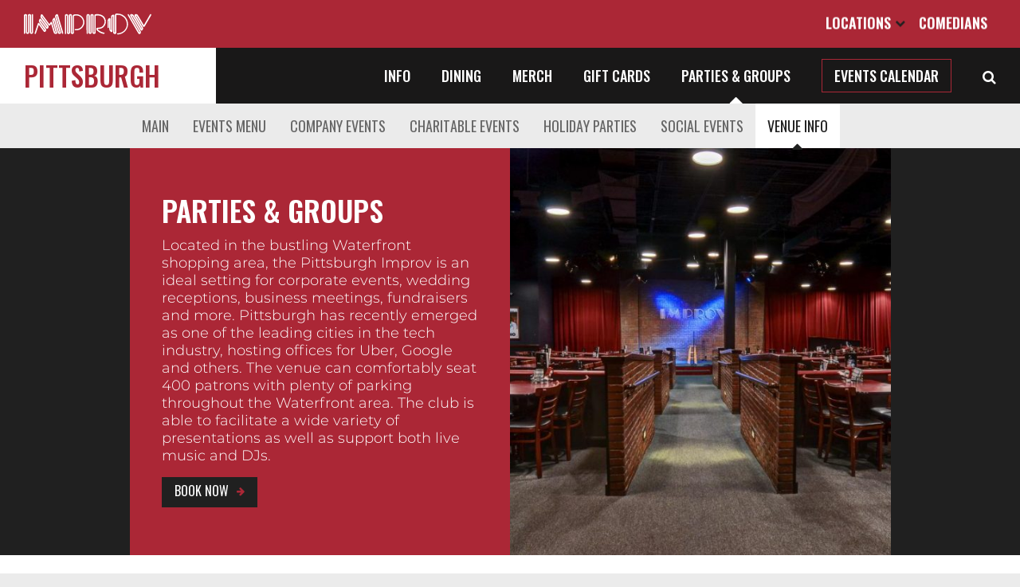

--- FILE ---
content_type: text/html; charset=UTF-8
request_url: https://improv.com/pittsburgh/private-events/info/
body_size: 9296
content:
<!doctype html>
<html lang="en-US">
<head>
	<meta charset="UTF-8">
	<meta name="viewport" content="width=device-width, initial-scale=1">
	<link rel="profile" href="//gmpg.org/xfn/11">
	<!-- <link rel="stylesheet" type="text/css" href="//fonts.googleapis.com/css?family=Montserrat:300,400,500|Oswald:400,500,600" /> -->
	<link rel="icon" href="https://improv.com/wp-content/themes/improv-combined/Improv-Favicon.png" sizes="32x32" />
	<link rel="icon" href="https://improv.com/wp-content/themes/improv-combined/Improv-Favicon.png" sizes="192x192" />
	<link rel="apple-touch-icon-precomposed" href="https://improv.com/wp-content/themes/improv-combined/Improv-Favicon.png" />
	<meta name="msapplication-TileImage" content="https://improv.com/wp-content/themes/improv-combined/Improv-Favicon.png" />
	<meta name="theme-color" content="#AB2736"/>
	<meta name="google-site-verification" content="aP6F-H7z4cU3LbXlLyeLpynOZYOxKQR4QgfCWJ37chs" />
	<meta name="facebook-domain-verification" content="9f27rg65o9r75k56u82waz8zsojx96" />
	<title>Book Parties & Groups at Pittsburgh Improv</title>
<meta name='robots' content='max-image-preview:large' />
	<style>img:is([sizes="auto" i], [sizes^="auto," i]) { contain-intrinsic-size: 3000px 1500px }</style>
	
<!-- Google Tag Manager for WordPress by gtm4wp.com -->
<script data-cfasync="false" data-pagespeed-no-defer>
	var gtm4wp_datalayer_name = "dataLayer";
	var dataLayer = dataLayer || [];
</script>
<!-- End Google Tag Manager for WordPress by gtm4wp.com -->
<!-- This site is optimized with the Yoast SEO plugin v11.9 - https://yoast.com/wordpress/plugins/seo/ -->
<meta name="description" content="Reserve the Pittsburgh Improv for Parties &amp; Groups. Located in the bustling Waterfront shopping area, the Pittsburgh Improv is an ideal setting for corporate events, wedding receptions, business meetings, fundraisers and more. Pittsburgh has recently emerged as one of the leading cities in the tech"/>
<!-- / Yoast SEO plugin. -->

<link rel='dns-prefetch' href='//cdnjs.cloudflare.com' />
<link rel='dns-prefetch' href='//improv.com' />
<link rel='dns-prefetch' href='//cdn.jsdelivr.net' />
<link rel='dns-prefetch' href='//maxcdn.bootstrapcdn.com' />
<style id='classic-theme-styles-inline-css' type='text/css'>
/*! This file is auto-generated */
.wp-block-button__link{color:#fff;background-color:#32373c;border-radius:9999px;box-shadow:none;text-decoration:none;padding:calc(.667em + 2px) calc(1.333em + 2px);font-size:1.125em}.wp-block-file__button{background:#32373c;color:#fff;text-decoration:none}
</style>
<style id='global-styles-inline-css' type='text/css'>
:root{--wp--preset--aspect-ratio--square: 1;--wp--preset--aspect-ratio--4-3: 4/3;--wp--preset--aspect-ratio--3-4: 3/4;--wp--preset--aspect-ratio--3-2: 3/2;--wp--preset--aspect-ratio--2-3: 2/3;--wp--preset--aspect-ratio--16-9: 16/9;--wp--preset--aspect-ratio--9-16: 9/16;--wp--preset--color--black: #000000;--wp--preset--color--cyan-bluish-gray: #abb8c3;--wp--preset--color--white: #ffffff;--wp--preset--color--pale-pink: #f78da7;--wp--preset--color--vivid-red: #cf2e2e;--wp--preset--color--luminous-vivid-orange: #ff6900;--wp--preset--color--luminous-vivid-amber: #fcb900;--wp--preset--color--light-green-cyan: #7bdcb5;--wp--preset--color--vivid-green-cyan: #00d084;--wp--preset--color--pale-cyan-blue: #8ed1fc;--wp--preset--color--vivid-cyan-blue: #0693e3;--wp--preset--color--vivid-purple: #9b51e0;--wp--preset--gradient--vivid-cyan-blue-to-vivid-purple: linear-gradient(135deg,rgba(6,147,227,1) 0%,rgb(155,81,224) 100%);--wp--preset--gradient--light-green-cyan-to-vivid-green-cyan: linear-gradient(135deg,rgb(122,220,180) 0%,rgb(0,208,130) 100%);--wp--preset--gradient--luminous-vivid-amber-to-luminous-vivid-orange: linear-gradient(135deg,rgba(252,185,0,1) 0%,rgba(255,105,0,1) 100%);--wp--preset--gradient--luminous-vivid-orange-to-vivid-red: linear-gradient(135deg,rgba(255,105,0,1) 0%,rgb(207,46,46) 100%);--wp--preset--gradient--very-light-gray-to-cyan-bluish-gray: linear-gradient(135deg,rgb(238,238,238) 0%,rgb(169,184,195) 100%);--wp--preset--gradient--cool-to-warm-spectrum: linear-gradient(135deg,rgb(74,234,220) 0%,rgb(151,120,209) 20%,rgb(207,42,186) 40%,rgb(238,44,130) 60%,rgb(251,105,98) 80%,rgb(254,248,76) 100%);--wp--preset--gradient--blush-light-purple: linear-gradient(135deg,rgb(255,206,236) 0%,rgb(152,150,240) 100%);--wp--preset--gradient--blush-bordeaux: linear-gradient(135deg,rgb(254,205,165) 0%,rgb(254,45,45) 50%,rgb(107,0,62) 100%);--wp--preset--gradient--luminous-dusk: linear-gradient(135deg,rgb(255,203,112) 0%,rgb(199,81,192) 50%,rgb(65,88,208) 100%);--wp--preset--gradient--pale-ocean: linear-gradient(135deg,rgb(255,245,203) 0%,rgb(182,227,212) 50%,rgb(51,167,181) 100%);--wp--preset--gradient--electric-grass: linear-gradient(135deg,rgb(202,248,128) 0%,rgb(113,206,126) 100%);--wp--preset--gradient--midnight: linear-gradient(135deg,rgb(2,3,129) 0%,rgb(40,116,252) 100%);--wp--preset--font-size--small: 13px;--wp--preset--font-size--medium: 20px;--wp--preset--font-size--large: 36px;--wp--preset--font-size--x-large: 42px;--wp--preset--spacing--20: 0.44rem;--wp--preset--spacing--30: 0.67rem;--wp--preset--spacing--40: 1rem;--wp--preset--spacing--50: 1.5rem;--wp--preset--spacing--60: 2.25rem;--wp--preset--spacing--70: 3.38rem;--wp--preset--spacing--80: 5.06rem;--wp--preset--shadow--natural: 6px 6px 9px rgba(0, 0, 0, 0.2);--wp--preset--shadow--deep: 12px 12px 50px rgba(0, 0, 0, 0.4);--wp--preset--shadow--sharp: 6px 6px 0px rgba(0, 0, 0, 0.2);--wp--preset--shadow--outlined: 6px 6px 0px -3px rgba(255, 255, 255, 1), 6px 6px rgba(0, 0, 0, 1);--wp--preset--shadow--crisp: 6px 6px 0px rgba(0, 0, 0, 1);}:where(.is-layout-flex){gap: 0.5em;}:where(.is-layout-grid){gap: 0.5em;}body .is-layout-flex{display: flex;}.is-layout-flex{flex-wrap: wrap;align-items: center;}.is-layout-flex > :is(*, div){margin: 0;}body .is-layout-grid{display: grid;}.is-layout-grid > :is(*, div){margin: 0;}:where(.wp-block-columns.is-layout-flex){gap: 2em;}:where(.wp-block-columns.is-layout-grid){gap: 2em;}:where(.wp-block-post-template.is-layout-flex){gap: 1.25em;}:where(.wp-block-post-template.is-layout-grid){gap: 1.25em;}.has-black-color{color: var(--wp--preset--color--black) !important;}.has-cyan-bluish-gray-color{color: var(--wp--preset--color--cyan-bluish-gray) !important;}.has-white-color{color: var(--wp--preset--color--white) !important;}.has-pale-pink-color{color: var(--wp--preset--color--pale-pink) !important;}.has-vivid-red-color{color: var(--wp--preset--color--vivid-red) !important;}.has-luminous-vivid-orange-color{color: var(--wp--preset--color--luminous-vivid-orange) !important;}.has-luminous-vivid-amber-color{color: var(--wp--preset--color--luminous-vivid-amber) !important;}.has-light-green-cyan-color{color: var(--wp--preset--color--light-green-cyan) !important;}.has-vivid-green-cyan-color{color: var(--wp--preset--color--vivid-green-cyan) !important;}.has-pale-cyan-blue-color{color: var(--wp--preset--color--pale-cyan-blue) !important;}.has-vivid-cyan-blue-color{color: var(--wp--preset--color--vivid-cyan-blue) !important;}.has-vivid-purple-color{color: var(--wp--preset--color--vivid-purple) !important;}.has-black-background-color{background-color: var(--wp--preset--color--black) !important;}.has-cyan-bluish-gray-background-color{background-color: var(--wp--preset--color--cyan-bluish-gray) !important;}.has-white-background-color{background-color: var(--wp--preset--color--white) !important;}.has-pale-pink-background-color{background-color: var(--wp--preset--color--pale-pink) !important;}.has-vivid-red-background-color{background-color: var(--wp--preset--color--vivid-red) !important;}.has-luminous-vivid-orange-background-color{background-color: var(--wp--preset--color--luminous-vivid-orange) !important;}.has-luminous-vivid-amber-background-color{background-color: var(--wp--preset--color--luminous-vivid-amber) !important;}.has-light-green-cyan-background-color{background-color: var(--wp--preset--color--light-green-cyan) !important;}.has-vivid-green-cyan-background-color{background-color: var(--wp--preset--color--vivid-green-cyan) !important;}.has-pale-cyan-blue-background-color{background-color: var(--wp--preset--color--pale-cyan-blue) !important;}.has-vivid-cyan-blue-background-color{background-color: var(--wp--preset--color--vivid-cyan-blue) !important;}.has-vivid-purple-background-color{background-color: var(--wp--preset--color--vivid-purple) !important;}.has-black-border-color{border-color: var(--wp--preset--color--black) !important;}.has-cyan-bluish-gray-border-color{border-color: var(--wp--preset--color--cyan-bluish-gray) !important;}.has-white-border-color{border-color: var(--wp--preset--color--white) !important;}.has-pale-pink-border-color{border-color: var(--wp--preset--color--pale-pink) !important;}.has-vivid-red-border-color{border-color: var(--wp--preset--color--vivid-red) !important;}.has-luminous-vivid-orange-border-color{border-color: var(--wp--preset--color--luminous-vivid-orange) !important;}.has-luminous-vivid-amber-border-color{border-color: var(--wp--preset--color--luminous-vivid-amber) !important;}.has-light-green-cyan-border-color{border-color: var(--wp--preset--color--light-green-cyan) !important;}.has-vivid-green-cyan-border-color{border-color: var(--wp--preset--color--vivid-green-cyan) !important;}.has-pale-cyan-blue-border-color{border-color: var(--wp--preset--color--pale-cyan-blue) !important;}.has-vivid-cyan-blue-border-color{border-color: var(--wp--preset--color--vivid-cyan-blue) !important;}.has-vivid-purple-border-color{border-color: var(--wp--preset--color--vivid-purple) !important;}.has-vivid-cyan-blue-to-vivid-purple-gradient-background{background: var(--wp--preset--gradient--vivid-cyan-blue-to-vivid-purple) !important;}.has-light-green-cyan-to-vivid-green-cyan-gradient-background{background: var(--wp--preset--gradient--light-green-cyan-to-vivid-green-cyan) !important;}.has-luminous-vivid-amber-to-luminous-vivid-orange-gradient-background{background: var(--wp--preset--gradient--luminous-vivid-amber-to-luminous-vivid-orange) !important;}.has-luminous-vivid-orange-to-vivid-red-gradient-background{background: var(--wp--preset--gradient--luminous-vivid-orange-to-vivid-red) !important;}.has-very-light-gray-to-cyan-bluish-gray-gradient-background{background: var(--wp--preset--gradient--very-light-gray-to-cyan-bluish-gray) !important;}.has-cool-to-warm-spectrum-gradient-background{background: var(--wp--preset--gradient--cool-to-warm-spectrum) !important;}.has-blush-light-purple-gradient-background{background: var(--wp--preset--gradient--blush-light-purple) !important;}.has-blush-bordeaux-gradient-background{background: var(--wp--preset--gradient--blush-bordeaux) !important;}.has-luminous-dusk-gradient-background{background: var(--wp--preset--gradient--luminous-dusk) !important;}.has-pale-ocean-gradient-background{background: var(--wp--preset--gradient--pale-ocean) !important;}.has-electric-grass-gradient-background{background: var(--wp--preset--gradient--electric-grass) !important;}.has-midnight-gradient-background{background: var(--wp--preset--gradient--midnight) !important;}.has-small-font-size{font-size: var(--wp--preset--font-size--small) !important;}.has-medium-font-size{font-size: var(--wp--preset--font-size--medium) !important;}.has-large-font-size{font-size: var(--wp--preset--font-size--large) !important;}.has-x-large-font-size{font-size: var(--wp--preset--font-size--x-large) !important;}
:where(.wp-block-post-template.is-layout-flex){gap: 1.25em;}:where(.wp-block-post-template.is-layout-grid){gap: 1.25em;}
:where(.wp-block-columns.is-layout-flex){gap: 2em;}:where(.wp-block-columns.is-layout-grid){gap: 2em;}
:root :where(.wp-block-pullquote){font-size: 1.5em;line-height: 1.6;}
</style>
<link rel='stylesheet' id='leg-parent-style-css' href='https://improv.com/wp-content/themes/improv-combined/style.css?ver=1766513402' type='text/css' media='all' />
<link rel='stylesheet' id='leg-slick-css' href='//cdn.jsdelivr.net/npm/slick-carousel@1.8.1/slick/slick.min.css' type='text/css' media='all' />
<link rel='stylesheet' id='leg-slick-theme-css' href='//cdn.jsdelivr.net/npm/slick-carousel@1.8.1/slick/slick-theme.min.css' type='text/css' media='all' />
<link rel='stylesheet' id='leg-pe-css' href='https://improv.com/wp-content/themes/improv-combined/private-events.css?ver=1759726586' type='text/css' media='all' />
<script type="text/javascript" src="https://improv.com/wp-includes/js/jquery/jquery.min.js?ver=3.7.1" id="jquery-core-js"></script>
<script type="text/javascript" src="https://improv.com/wp-content/themes/improv-combined/vendor/jquery.serializejson.js?ver=1759726586" id="leg-sjson-js"></script>
<script type="text/javascript" src="https://improv.com/wp-content/themes/improv-combined/vendor/cleave.js/dist/cleave.min.js?ver=1759726586" id="leg-cleave-js"></script>
<script type="text/javascript" src="https://improv.com/wp-content/themes/improv-combined/vendor/cleave.js/dist/addons/cleave-phone.us.js?ver=1759726586" id="leg-cleave-phone-js"></script>
<script type="text/javascript" src="https://improv.com/wp-content/themes/improv-combined/vendor/jQuery-Mask-Plugin/dist/jquery.mask.min.js?ver=1759726586" id="leg-jqmask-js"></script>

    
    <script type="text/javascript">
        var ajaxurl = 'https://improv.com/wp-admin/admin-ajax.php';
    </script>

<!-- Google Tag Manager for WordPress by gtm4wp.com -->
<!-- GTM Container placement set to automatic -->
<script data-cfasync="false" data-pagespeed-no-defer type="text/javascript">
	var dataLayer_content = [];
	dataLayer.push( dataLayer_content );
</script>
<script data-cfasync="false" data-pagespeed-no-defer type="text/javascript">
(function(w,d,s,l,i){w[l]=w[l]||[];w[l].push({'gtm.start':
new Date().getTime(),event:'gtm.js'});var f=d.getElementsByTagName(s)[0],
j=d.createElement(s),dl=l!='dataLayer'?'&l='+l:'';j.async=true;j.src=
'//www.googletagmanager.com/gtm.js?id='+i+dl;f.parentNode.insertBefore(j,f);
})(window,document,'script','dataLayer','GTM-KQ33CH');
</script>
<script data-cfasync="false" data-pagespeed-no-defer type="text/javascript">
(function(w,d,s,l,i){w[l]=w[l]||[];w[l].push({'gtm.start':
new Date().getTime(),event:'gtm.js'});var f=d.getElementsByTagName(s)[0],
j=d.createElement(s),dl=l!='dataLayer'?'&l='+l:'';j.async=true;j.src=
'//www.googletagmanager.com/gtm.js?id='+i+dl;f.parentNode.insertBefore(j,f);
})(window,document,'script','dataLayer','GTM-KSB7347');
</script>
<!-- End Google Tag Manager for WordPress by gtm4wp.com -->
				<meta property="og:locale" content="en_US" />
				<meta property="og:type" content="article" />
				<meta name="twitter:card" content="summary" />
									<meta property="article:publisher" content="http://www.facebook.com/PittsburghImprov" />
								<link rel="canonical" href="https://improv.com/pittsburgh/private-events/info/" />
				<meta property="og:url" content="https://improv.com/pittsburgh/private-events/info/" />
									<meta name="twitter:site" content="@PghImprov" />
					<meta name="twitter:creator" content="@PghImprov" />
								<meta property="og:title" content="Book Parties & Groups at Pittsburgh Improv" />
				<meta name="twitter:title" content="Book Parties & Groups at Pittsburgh Improv" />
				<meta property="og:description" content="Reserve the Pittsburgh Improv for Parties & Groups. Located in the bustling Waterfront shopping area, the Pittsburgh Improv is an ideal setting for corporate events, wedding receptions, business meetings, fundraisers and more. Pittsburgh has recently emerged as one of the leading cities in the tech" />
				<meta name="twitter:description" content="Reserve the Pittsburgh Improv for Parties & Groups. Located in the bustling Waterfront shopping area, the Pittsburgh Improv is an ideal setting for corporate events, wedding receptions, business meetings, fundraisers and more. Pittsburgh has recently emerged as one of the leading cities in the tech" />
				<meta property="og:site_name" content="Pittsburgh Improv" />
								<meta property="og:image" content="https://i.improv.com/wp-content/uploads/2018/05/11213406/pittsburgh-front-daytime.jpg" />
				<meta name="twitter:image" content="https://i.improv.com/wp-content/uploads/2018/05/11213406/pittsburgh-front-daytime.jpg" />
							 
	<script type="application/ld+json">
	{
		"@context": "https://schema.org",
		"@type": "WebSite",
		"url": "https://improv.com/pittsburgh/",
		"potentialAction": {
			"@type": "SearchAction",
			"target": "https://improv.com/pittsburgh/?s={search_term_string}",
			"query-input": "required name=search_term_string"
		}
	}
	</script>
	<script type="application/ld+json">
	{
	    "@context": "http://schema.org",
	    "@type": "ComedyClub",
	    "name": "Pittsburgh Improv",
	    "image": "https://i.improv.com/wp-content/uploads/2018/05/11213406/pittsburgh-front-daytime.jpg",
	    "url": "https://improv.com/pittsburgh/",
	    "telephone": "412-462-5233",
	    "address": {
	        "@type": "PostalAddress",
	        "streetAddress": "166 E. Bridge St",
	        "addressLocality": "Homestead",
	        "postalCode": "15120",
	        "addressCountry": "US",
	        "addressRegion": "PA"
	    },
	    "geo": {
	        "@type": "GeoCoordinates",
	        "latitude": "40.4089857",
	        "longitude": "-79.9152696"
	    },
					"sameAs":["http://www.facebook.com/PittsburghImprov","https://www.instagram.com/pittsburghimprov/","https://twitter.com/PghImprov","https://www.youtube.com/channel/UCEvcMchG50kZl3T5wiuCkOA/videos"],
			    "openingHours": ["Mo 12:00-20:15","Tu 12:00-20:15","We 12:00-20:15","Th 12:00-20:15","Fr 12:00-22:00","Sa 12:00-21:45","Su 14:00-19:30"],
	    "priceRange": "$$"
	}
	</script>



</head>
<body  data-club="pittsburgh" class="home blog wp-theme-improv-combined club club-pittsburgh">
<a class="skipmain" href="#content">Skip to main content</a>
<div id="page" class="site">

	<header id="masthead" class="site-header">
		<nav id="netnav" class="content-width" aria-label="main nav">
			<a id="logo" href="/"><img src="https://improv.com/wp-content/themes/improv-combined/logo-notag.svg" alt="Improv Logo" width="195" height="32" /></a>
			<div id="nav-links">
				<a class="drop" id="loctrigger" href="javascript:;" aria-label="Open Locations List">Locations <i class="fa fa-chevron-down"></i><i class="fa fa-times"></i> </a>
				<a href="/comedians/" class="">Comedians</a>
							</div>
		</nav>
			</header>
	<div id="locations" role="complementary">
		<div class="content-width">
			<i class="fa fa-caret-up"></i>
			<h2>Improv Venues</h2>
			<div class="loc-thumbs">
									<a href="/brea/" class="club bgimage" style="background-image:url('https://i.improv.com/wp-content/uploads/2018/05/21211614/brea-img.jpg')">
						<strong class="">Brea</strong></a>
									<a href="/chicago/" class="club bgimage" style="background-image:url('https://i.improv.com/wp-content/uploads/2020/02/18041138/chicago-exterior.jpg')">
						<strong class="">Chicago</strong></a>
									<a href="/denver/" class="club bgimage" style="background-image:url('https://i.improv.com/wp-content/uploads/2025/04/25163048/denver-external.jpg')">
						<strong class="">Denver</strong></a>
									<a href="/hollywood/" class="club bgimage" style="background-image:url('https://i.improv.com/wp-content/uploads/2018/05/10185956/location-thumb.jpg')">
						<strong class="">Hollywood</strong></a>
									<a href="/huntsville/" class="club bgimage" style="background-image:url('https://i.improv.com/wp-content/uploads/2025/06/15021532/levity-huntsville-july-2024.jpg')">
						<strong class="">Huntsville</strong></a>
									<a href="/irvine/" class="club bgimage" style="background-image:url('https://i.improv.com/wp-content/uploads/2018/05/11212314/location-irvine.jpg')">
						<strong class="">Irvine</strong></a>
									<a href="/milwaukee/" class="club bgimage" style="background-image:url('https://i.improv.com/wp-content/uploads/2021/02/21014559/milwaukee-venue.jpg')">
						<strong class="">Milwaukee</strong></a>
									<a href="/nyack/" class="club bgimage" style="background-image:url('https://i.improv.com/wp-content/uploads/2018/08/20024536/nyack-location.jpg')">
						<strong class="">West Nyack</strong></a>
									<a href="/ontario/" class="club bgimage" style="background-image:url('https://i.improv.com/wp-content/uploads/2018/05/16171652/ontario-venue.jpg')">
						<strong class="">Ontario</strong></a>
									<a href="/oxnard/" class="club bgimage" style="background-image:url('https://i.improv.com/wp-content/uploads/2018/08/11212238/location-oxnard.jpg')">
						<strong class="">Oxnard</strong></a>
									<a href="/pittsburgh/" class="club bgimage" style="background-image:url('https://i.improv.com/wp-content/uploads/2018/05/11213406/pittsburgh-front-daytime.jpg')">
						<strong class="selected">Pittsburgh</strong></a>
									<a href="/raleigh/" class="club bgimage" style="background-image:url('https://i.improv.com/wp-content/uploads/2018/11/21183248/raleigh-location1.jpg')">
						<strong class="">Raleigh</strong></a>
									<a href="/sanjose/" class="club bgimage" style="background-image:url('https://i.improv.com/wp-content/uploads/2018/05/16171303/sanjose-ext.jpg')">
						<strong class="">San Jose</strong></a>
							</div>
			<h3>More Improv Clubs</h3>
			<div class="loc-more">
					
					<a href="https://improvtx.com/addison/" target="_blank" rel="noopener">Addison, TX</a>
					
					<a href="https://improvtx.com/arlington/" target="_blank" rel="noopener">Arlington, TX</a>
					
					<a href="https://www.daniaimprov.com/" target="_blank" rel="noopener">Ft. Lauderdale, FL</a>
					
					<a href="https://improvtx.com/houston/" target="_blank" rel="noopener">Houston, TX</a>
					
					<a href="https://www.miamiimprov.com/" target="_blank" rel="noopener">Miami, FL</a>
					
					<a href="https://www.palmbeachimprov.com/" target="_blank" rel="noopener">Palm Beach, FL</a>
					
					<a href="https://www.tempeimprov.com/" target="_blank" rel="noopener">Tempe, AZ</a>
					
					<a href="https://www.dcimprov.com/" target="_blank" rel="noopener">Washington, DC</a>
							</div>
		</div>
	</div>
			<div id="club-sub" role="navigation" aria-label="Club navigation">
			<div class="content-width">
				<a class="club-name" href="/pittsburgh/" alt="Pittsburgh Improv Homepage">
					Pittsburgh</a>
				<div class="club-sub-nav">
					<nav aria-label="club links">
													<a href="/pittsburgh/info/"
																class="">Info</a>
													<a href="/pittsburgh/dining/"
																class="">Dining</a>
													<a href="https://merch.improv.com/"
																class="">Merch</a>
													<a href="/pittsburgh/giftcards/"
																class="">Gift Cards</a>
												<a href="/pittsburgh/private-events/" class=" selected">Parties & Groups</a>
												<a href="/pittsburgh/calendar/" class="btn light">Events Calendar</a>
						<a class="hsearch" href="javascript:;" aria-label="Open Search"><i class="fa fa-search"></i></a>
						<form id="chsearch" method="get" action="/pittsburgh/">
							<div class="content-width">
								<a class="fa fa-close chsearch-close" href="javascript:;" aria-label="Close Search"></a>
								<input type="search" name="s" placeholder="Search Pittsburgh Improv" aria-label="Search Pittsburgh Improv" autocomplete="off">
							</div>
						</form>
					</nav>
				</div>
			</div>
		</div>
		<div id="club-mob-nav" role="navigation">
			<a href="/pittsburgh" class="logo"  aria-label="Logo and link to Pittsburgh Improv homepage"></a>
			<a class="club-name" href="/pittsburgh/" alt="Pittsburgh Improv Homepage">
								Pittsburgh			</a>
			<a id="club-nav-trigger" href="javascript:;" aria-label="Open and Close Navigation menu">
				<i class="burger dark"></i>
				<i class="close">Close</i>
			</a>
		</div>
		<div id="club-mob-menu">
			<div class="dark-bg">
				<a href="/pittsburgh/calendar/" class="btn light">Events Calendar</a>
									<a href="/pittsburgh/info/" class="link">Info</a>
									<a href="/pittsburgh/dining/" class="link">Dining</a>
									<a href="https://merch.improv.com/" class="link">Merch</a>
									<a href="/pittsburgh/giftcards/" class="link">Gift Cards</a>
								<a href="/pittsburgh/private-events/" class="link">Parties & Groups</a>
							</div>
			<form action="/pittsburgh/" class="mob-nav-search"><input type="search" name="s" placeholder="Search Pittsburgh Improv" autocomplete="off" aria-label="Search Pittsburgh Improv Mobile"><i class="fa fa-search"></i></form>
			<a id="club-global-trigger" class="mob-nav-link">Other Improv Venues</a>
		</div>
		<div id="club-global-menu">
			<div class="cgm-top">
				<a class="back"><i class="fa fa-arrow-left"></i> back</a>
				<a class="close"><i class="fa fa-times"></i></a>
			</div>
			<div class="mob-locations">
				<h2>Other Improv Venues</h2>
				<div class="clubs">
											<a href="/brea/">Brea, CA</a>
											<a href="/chicago/">Chicago, IL</a>
											<a href="/denver/">Denver, CO</a>
											<a href="/hollywood/">Hollywood, CA</a>
											<a href="/huntsville/">Huntsville, AL</a>
											<a href="/irvine/">Irvine, CA</a>
											<a href="/milwaukee/">Milwaukee, WI</a>
											<a href="/nyack/">West Nyack, NY</a>
											<a href="/ontario/">Ontario, CA</a>
											<a href="/oxnard/">Oxnard, CA</a>
											<a href="/raleigh/">Raleigh, NC</a>
											<a href="/sanjose/">San Jose, CA</a>
									</div>
			</div>
			<a href="/" class="mob-nav-link">Improv Main</a>
			<a href="/comedians/" class="mob-nav-link">Comedians</a>
			<a href="https://merch.improv.com/" class="mob-nav-link">Merch</a>
		</div>
		<div id="content" class="site-content" role="main" tabindex="-1">

<div class="page-subnav">
	<div class="narrow-content-width">
		<a href="/pittsburgh/private-events/">Main</a>
									<a
					href="https://i.improv.com/wp-content/uploads/2024/10/09041911/Improv-ESM-Catering-Menu_Oct1_2024.pdf"
					target="_blank"				>Events Menu</a>
										<a href="/pittsburgh/private-events/company-events/">Company Events</a>
					<a href="/pittsburgh/private-events/charitable-events/">Charitable Events</a>
					<a href="/pittsburgh/private-events/holiday-parties/">Holiday Parties</a>
					<a href="/pittsburgh/private-events/social-events/">Social Events</a>
					<a href="/pittsburgh/private-events/info/" class="on">Venue Info</a>
	</div>
</div>

<div class="dark-bg pee-top">
	<div class="narrow-content-width">
		<div class="info">
			<div class="info-copy">
				<h1>Parties & Groups</h2>
				<p>Located in the bustling Waterfront shopping area, the Pittsburgh Improv is an ideal setting for corporate events, wedding receptions, business meetings, fundraisers and more. Pittsburgh has recently emerged as one of the leading cities in the tech industry, hosting offices for Uber, Google and others. The venue can comfortably seat 400 patrons with plenty of parking throughout the Waterfront area. The club is able to facilitate a wide variety of presentations as well as support both live music and DJs.</p>
									<a href="/pittsburgh/private-events/info/book/" class="btn filled dark" style="margin-top:1em">Book Now</a>
							</div>
		</div>
		<img src="https://i.improv.com/wp-content/uploads/2018/05/pitts16-1024x576.jpg" alt="Parties &amp; Groups">
	</div>
</div>


	<div class="light-bg">
		<div class="narrow-content-width">
			<h2 class="section-heading">Pittsburgh Improv</h2>
			<div class="addr">166 E. Bridge St, Homestead, PA 15120 (<a href="https://www.google.com/maps/search/?api=1&query=Pittsburgh+Improv+166+E.+Bridge+St%2C+Homestead%2C+PA+15120" target="_blank">Map</a>)</div>
			<div class="info pe-copyblock">
				<p>Located in the bustling Waterfront shopping area featuring over 70 stores, restaurants, hotels and entertainment venues along the Monongahela River, the Pittsburgh Improv is an ideal setting for corporate events, wedding receptions, business meetings, fundraisers and more. Pittsburgh has recently emerged as one of the leading cities in the tech industry, hosting offices for Uber, Google and others. The club recently expanded its theater and has added an outdoor patio and bar. The venue can  comfortably seat 400 patrons with plenty of parking throughout the Waterfront area. The club is able to facilitate a wide variety of presentations as well as support both live music and DJs.</p>
<div style="display:flex; flex-wrap:wrap; margin-bottom:1em;">
<div style="margin-right:1em; margin-bottom:1em;"><a href="https://i.improv.com/wp-content/uploads/2024/10/09041911/Improv-ESM-Catering-Menu_Oct1_2024.pdf" target="_blank" class="btn">Download Events Menu</a></div>
<div style="margin-right:1em; margin-bottom:1em"><a class="btn" href="https://cloud.threshold360.com/locations/7761184" target="_blank" rel="noopener">Virtual Tour</a></div>
<div><a class="btn" href="https://i.improv.com/wp-content/uploads/2018/10/06221204/floorplan-pittsburgh.pdf" target="_blank" rel="noopener">Download Floorplan</a></div>
</div>
<p><strong>Contact</strong></p>
<ul>
<li>Fill out the form on this page or message events.pittsburgh@improv.com</li>
</ul>
<p><strong>More Info</strong></p>
<ul>
<li><a href="https://i.improv.com/wp-content/uploads/2018/05/IMPROV_SalesComms_General_8.pdf" target="_blank" rel="noopener">More info about Improv Venues</a></li>
<li><a href="/pittsburgh/dining/" target="_blank" rel="noopener">Food &amp; Drink Menus</a></li>
</ul>
			</div>
		</div>
					<div class="light-bg sections">
									<div class="section narrow-content-width">
						<h2 class="section-heading">Available Event Customizations</h2>
						<div class="info pe-copyblock"><p>Customize your event to create a truly unique experience. We are your one stop to create a memorable event for you and your guests. If you can conceive it, we can help bring your vision to reality. Services we’ve offered clients in the past include:</p>
<ul>
<li>Caricature Artist</li>
<li>Comedy Show</li>
<li>Customized Marquee Display</li>
<li>Dance Floor</li>
<li>DJ</li>
<li>Emcee</li>
<li>Game Shows</li>
<li>Hypnotist</li>
<li>Magician</li>
<li>Mentalist</li>
<li>Personalized Event Mementos</li>
<li>Photo Booth</li>
<li>Photographer</li>
<li>Videographer</li>
</ul>
</div>
					</div>
							</div>
							<div class="gallery-section light-bg">
				<div class="narrow-content-width">
					<h2 class="section-heading">Photo Gallery</h2>
				</div>
				<div class="gallery xslick">
											<div class="item bgimage"
							data-src="https://i.improv.com/wp-content/uploads/2018/05/pitts4-1024x576.jpg" 
							style="background-image:url('https://i.improv.com/wp-content/uploads/2018/05/pitts4-300x169.jpg')"></div>
											<div class="item bgimage"
							data-src="https://i.improv.com/wp-content/uploads/2018/05/pitts16-1024x576.jpg" 
							style="background-image:url('https://i.improv.com/wp-content/uploads/2018/05/pitts16-300x169.jpg')"></div>
											<div class="item bgimage"
							data-src="https://i.improv.com/wp-content/uploads/2018/05/pitts18-1024x576.jpg" 
							style="background-image:url('https://i.improv.com/wp-content/uploads/2018/05/pitts18-300x169.jpg')"></div>
											<div class="item bgimage"
							data-src="https://i.improv.com/wp-content/uploads/2018/05/pitts19-1024x576.jpg" 
							style="background-image:url('https://i.improv.com/wp-content/uploads/2018/05/pitts19-300x169.jpg')"></div>
											<div class="item bgimage"
							data-src="https://i.improv.com/wp-content/uploads/2018/05/pitts20-1024x576.jpg" 
							style="background-image:url('https://i.improv.com/wp-content/uploads/2018/05/pitts20-300x169.jpg')"></div>
											<div class="item bgimage"
							data-src="https://i.improv.com/wp-content/uploads/2018/05/pitts22-1024x576.jpg" 
							style="background-image:url('https://i.improv.com/wp-content/uploads/2018/05/pitts22-300x169.jpg')"></div>
											<div class="item bgimage"
							data-src="https://i.improv.com/wp-content/uploads/2018/05/pitts23.jpg" 
							style="background-image:url('https://i.improv.com/wp-content/uploads/2018/05/pitts23-300x300.jpg')"></div>
									</div>
			</div>
			</div>
	

<script type="text/javascript">
jQuery(function($){
	$("#easy-book .btn").on("click", function(){
		var v=$("#etype").val();
		var url="/pittsburgh/private-events/"+(v?v+"/":"")+"book/";
		location.href=url;
		return false;
	})
});

jQuery(function($){//horizontal scroll position of page-subnav when window too narrow
	if(!$(".page-subnav a.on").length){ return; }
	$(".page-subnav .narrow-content-width").scrollLeft($(".page-subnav a.on").position().left - 10);
});

	jQuery(function($){
		$(".gallery").slick({
			slidesToShow: 3, 
			slidesToScroll: 3, 
			lazyLoad: 'ondemand',
			dots:true, 
			arrows:false, 
			autoplay: true, 
			autoplaySpeed: 50000,
			responsive:[
				{
					breakpoint: 955,
					settings:{ slidesToShow: 1, slidesToScroll: 1}
				}
			]
		}).on("afterChange", function(e, slick, cur){
			$(".gallery").find(".item").lazy();
		}).find(".item").lazy();
	});






</script>
	</div><!-- #content -->

	<footer id="colophon" class="site-footer">
		<div id="footer-content">
			<div class="foot-col exp">
				<h3>Improv Venues</h3>
				<div class="flink-list">
											<a href="/brea/">Brea</a>
											<a href="/chicago/">Chicago</a>
											<a href="/denver/">Denver</a>
											<a href="/hollywood/">Hollywood</a>
											<a href="/huntsville/">Huntsville</a>
											<a href="/irvine/">Irvine</a>
											<a href="/milwaukee/">Milwaukee</a>
											<a href="/nyack/">West Nyack</a>
											<a href="/ontario/">Ontario</a>
											<a href="/oxnard/">Oxnard</a>
											<a href="/pittsburgh/">Pittsburgh</a>
											<a href="/raleigh/">Raleigh</a>
											<a href="/sanjose/">San Jose</a>
									</div>

			</div>
			<div class="foot-col exp">
				<h3>About Us</h3>
				<div class="flink-list">
										<a href="https://levitygroup.com/" class="fl" target="_blank">Levity Live</a>
					<a href="/history/">Improv History</a>
					<a href="https://merch.improv.com/">Merchandise</a>
					<a href="/giftcards/">Gift Cards</a>
					<a href="/comedians/">Comedians</a>
					<a href="/private-events/">Book Your Event</a>
					<a href="/terms/">Terms of Use</a>
					<a href="/privacy/">Privacy Policy</a>
					<a href="/cookies/">Cookies &amp; Tracking</a>	
											<a href="https://recruiting.paylocity.com/recruiting/jobs/All/c65215d0-45ed-45f7-98ce-943c3fff8b9e/Levity-Entertainment-Group" target="_blank">Careers</a>
									</div>
			</div>
			<div class="foot-col">
				<h3>Connect with <br />The Pittsburgh Improv</h3>

				<div class="socials">
																										<a href="http://www.facebook.com/PittsburghImprov" class="fa fa-facebook" target="_blank">Facebook</a>
															<a href="https://www.instagram.com/pittsburghimprov/" class="fa fa-instagram" target="_blank">Instagram</a>
															<a href="https://twitter.com/PghImprov" class="fa fa-twitter" target="_blank">Twitter</a>
															<a href="https://www.youtube.com/channel/UCEvcMchG50kZl3T5wiuCkOA/videos" class="fa fa-youtube" target="_blank">Youtube</a>
													
									</div>
									<div class="footer-ml">
						<p>Subscribe to receive updates on upcoming shows at the Pittsburgh Improv.</p>
						<button class="btn filled" id="mlist-btn">Pittsburgh Improv Mailng List</button>
					</div>
				
				
			</div>
		</div>
					<div class="powered">
				<a href="https://www.ticketweb.com" target="_blank" title="Ticketing powered by TicketWeb"><img src="https://improv.com/wp-content/themes/improv-combined/powered-by-tw.png" alt="Powered by Ticketweb"/></a>
				<div class="builtrun">Designed & Maintained by <a href="https://200ok.dev" target="_blank">200ok.dev</a></div>
			</div>
			</footer><!-- #colophon -->
</div><!-- #page -->


<div class="modal fade" id="email-signup-form" tabindex="-1" role="dialog" aria-label="Email Signup">
    <div class="modal-dialog" role="document">
        <div class="modal-content">
			<a data-dismiss="modal" title="Close" class="close" aria-label="Close email signup"><i class="fa fa-times"></i></a>

            <div class="modal-body">
                <div class="widget ml_signup">
					<h2>Be the first to know!</h2>
					<p style="margin-bottom:1em">Sign up for the Pittsburgh Improv newsletter to receive show announcements, presale codes and special offers!</p>
					<div id="ml_error" style="display:none">We got an error. Please enter an email address and full name.</div>
					<input type="email" id="ml_email" class="field" placeholder="Email Address" value="" name="ml_email" aria-label="Email Sign Up">
					<div class="ml_name_container">
						<input type="input" id="ml_fname" class="field" placeholder="First Name" value="" name="ml_fname" aria-label="First Name">
						<input type="input" id="ml_lname" class="field" placeholder="Last Name" value="" name="ml_lname" aria-label="Last name">
					</div>
					
					<input name="ml_submit" type="submit" id="ml_submit" class="btn filled" value="Sign Up!">
				</div>
                <div class="emaillegal">By providing your information above, you hereby authorize Improv Comedy Clubs to send you advertisements, promotions and alerts via email.</div>
            </div>

			<div class="thanks">
				You've been subscribed. Thanks!
			</div>

        </div>
    </div>
</div>
<script>
jQuery(function($){
	initMailingListEngg({
		listId:"3779004", 
		url:"https://www.pages08.net/clubs-1/PittsburghImprovLandingPage/SignupPage/", 
		clientId:"214453"
	});
});
</script><script type="speculationrules">
{"prefetch":[{"source":"document","where":{"and":[{"href_matches":"\/*"},{"not":{"href_matches":["\/wp-*.php","\/wp-admin\/*","\/wp-content\/uploads\/*","\/wp-content\/*","\/wp-content\/plugins\/*","\/wp-content\/themes\/improv-combined\/*","\/*\\?(.+)"]}},{"not":{"selector_matches":"a[rel~=\"nofollow\"]"}},{"not":{"selector_matches":".no-prefetch, .no-prefetch a"}}]},"eagerness":"conservative"}]}
</script>
<script type="text/javascript" src="//cdnjs.cloudflare.com/ajax/libs/jquery.lazy/1.7.9/jquery.lazy.min.js" id="jquery-lazy-js"></script>
<script type="text/javascript" src="https://improv.com/wp-content/themes/improv-combined/script.js?ver=1759726586" id="leg-script-js"></script>
<script type="text/javascript" src="//cdn.jsdelivr.net/npm/slick-carousel@1.8.1/slick/slick.min.js" id="leg-slick-js"></script>


<!-- Snap Pixel Code -->
<script type='text/javascript'>
(function(e,t,n){if(e.snaptr)return;var a=e.snaptr=function()
{a.handleRequest?a.handleRequest.apply(a,arguments):a.queue.push(arguments)};
a.queue=[];var s='script';r=t.createElement(s);r.async=!0;
r.src=n;var u=t.getElementsByTagName(s)[0];
u.parentNode.insertBefore(r,u);})(window,document,
'https://sc-static.net/scevent.min.js');
snaptr('init', 'fdc90190-a502-4fc2-bff7-b52de2951dc4', {'user_email': ''});
snaptr('track', 'PAGE_VIEW');
</script>
<!-- End Snap Pixel Code -->

</body>
</html>


--- FILE ---
content_type: text/css
request_url: https://improv.com/wp-content/themes/improv-combined/private-events.css?ver=1759726586
body_size: 2414
content:
.light-bg{
	padding-top:45px;
	padding-bottom:45px;
}

.pe-header{
	position:relative;
	max-height:calc(90vh - 95px);
	/*max-height:100vh;*/
	overflow-y:hidden;
}
.club .pe-header{
	/*max-height:calc(93vh - (60px + 70px));*/
	background:#000;
}
.pe-header img{
	display:block;
	width:100%;
	transition:all .3s;
}
.pe-header img[data-src]{
	filter:blur(10px);
	background:#000;
	opacity:0.9;
	background-blend-mode:multiply;
}

.btn.back-btn{
	position:absolute;
	left:0;
	top:30px;
	font-size:12px;
	z-index:3;
}
.btn.back-btn.filled:after{
	display:none;
}

.pe-copyblock{
	font-size:16px;
	font-family:montserrat;
	margin:35px 0;
	word-wrap:break-word;
}
.pe-copyblock strong{
	font-weight:500;
}
.pe-copyblock .btn{
	font-family:Oswald;
	color:#000;
}
.pe-copyblock p{
	line-height:1.75em;
	margin-bottom:1em;
	word-wrap:break-word;
}
.pe-copyblock a{
	color:#AB2736;
}

.pe-list{
	margin-top:30px;
	display:flex;
	flex-wrap: wrap;
	justify-content: space-between;
}
.pe-list .club{
	display:block;
	width:100%;
	max-width:calc(50% - 35px);/*this is the silver bullet! 30px is the column spacing*/
	margin-bottom:90px;
	padding-right:0;
}
.pe-list .club .img{
	width:100%;
	height:0;
	padding-top:85.9%;
	position:relative;
	overflow:hidden;
	margin-bottom:15px;
}
.pe-list .club h3{
	font-size:30px;
	margin:25px 0;
	font-weight:500;
}
.pe-list .club h4{
	font-weight:500;
	font-family:montserrat;
	margin-bottom:20px;
}

/* =================== detail page ==================== */

.sections .info{
	margin-top:0px;
}
.gallery-section{
	padding-top:0;
	padding-bottom:5px;
}
.gallery-section .slick-dots{
	bottom:-50px;
}
.gallery-section .gallery{
	background:#202020;
}
.gallery-section .gallery .item{
	height:100%;
	min-height:calc(50vh);
}

.pe-top .side h2{
	margin-bottom:40px;
}
.float-label{
	position:relative;
	margin-bottom:10px;
	width:100%;

}
#leadform{
	position:relative;
	font-family:Montserrat;
}
#leadform .textinput, .pselect{
	-webkit-appearance:none;
	border-radius:0;
	box-shadow:none;
	padding:20px 15px;
	border:1px #000 solid;
	color:#202020;
	width:100%;
}
#leadform textarea{
	height:8em;
	max-width:100%;
}
.pselect{
	appearance: none;
	-webkit-appearance:none;
	-moz-appearance:none;
	color:#202020;
	position: relative;
	z-index:2;
	background:transparent;
	/*padding-bottom:15px;*/
}
.with-val .pselect{
	color:#202020;
}
.selectlabel:after{
	content:"\f078";
	font-family: FontAwesome;
	position: absolute;
	right:20px;
	top:50%;
	transform:translatey(-50%);
	z-index:1;
}
#leadform input[type="date"], #leadform input[type="time"]{
	-webkit-appearance:none;
}
#leadform .textinput, #leadform label{
	font-size:16px;line-height:16px;
	z-index:1;
}
.float-label label{
	position:absolute;
	top:21px; left:16px;
	transition:all .05s;
	opacity:0;
	z-index:2;
}
#leadform .selectlabel label{
	display:none;
}
#leadform .with-val label, #leadform .keep-on label{
	display:block;
	font-size:10px;
	top:4px;
	opacity:1;
}
#leadform .cols{
	display:flex;
}


#leadform .checklabel{
	display:block;
	margin-bottom:1em;
	position: relative;
	padding-left:30px;
	line-height:1.5em;
}

#leadform .check{
	appearance:none;
	-webkit-appearance:none;
	-moz-appearance:none;
	display:inline-block;
	width:20px;height:20px;
	border:1px #000 solid;
	border-radius:0;
	background:#fff;
	margin-right:10px;
	position:absolute;
	left:0;top:2px;
}
#leadform .check:checked:after{
	content:"\f00c";
	color:#202020;
	font-family:FontAwesome;
	position:absolute;
	left:-3px;
	top:50%;
	transform:translatey(-50%);
	font-size:32px;
}

.formarea #thanks, .formarea.thanks .btn{
	display:none;
}
.formarea.working #leadform:after, .formarea.thanks #leadform:after{
	content:"";
	position:absolute;
	left:0;top:0;bottom:0;right:0;
	background:rgba(255,255,255,0.8);
	z-index:2;
}
.formarea.working #leadform:after{
	cursor:wait;
}
.formarea.thanks #thanks{
	display:block;
}



.page-subnav{
	background:#ebebeb;
	position:sticky;
	left:0;top:0;
	z-index:3;
}
.page-subnav .narrow-content-width{
	display:flex;
}
.page-subnav a{
    display: block;
    text-transform: uppercase;
    position: relative;
    color: #666;
    padding: 15px;
}
.page-subnav a.on, .page-subnav a:hover{
	background:#fff;
}
.page-subnav a:hover{
	background:rgba(255,255,255,0.5);
}
.page-subnav a span{
	font-size:13px;
}

.pee-top{
	padding:0;
}

.pee-top .narrow-content-width{
	display:flex;
	align-items:stretch;
	padding:0;
	color:#fff;
	background:#ab2736;
	min-height:30vh;
}
.pee-top .info{
	width:50%;
	color:#fff;
	padding:60px 40px;
}
.pee-top .info h1{
	text-transform:uppercase;
	margin-bottom:15px;
}
.pee-top .info p{
	font-family:montserrat;
}
.pee-top img{
	width:50%;
	background-color:#000;
	object-fit:cover;
}
#easy-book{
	padding-top:0;
	padding-bottom:0;
}
#easy-book .grey-bg{
	padding:20px;
	padding-bottom:50px;
	/*border-radius:0 0 15px 15px;*/
	text-align:center;
}
#easy-book .pphone{
	position:absolute;
	left:50%;
	bottom:0;
	background:#fff;
	transform:translatex(-50%);
	padding:5px 15px;
}
#easy-book .pselect{
	font-family:montserrat;
	background-color:#fff;
}
.ez-fields{
	display:flex;
	text-align:left;
}
.ez-fields .col{
	width:30%;
}
.ez-fields .col:first-child{
	width:70%;
}
.ez-fields .col h3{
	text-transform:uppercase;
	font-size:18px;
	margin-bottom:10px;
}
.ez-fields select{
	-webkit-appearance:none;
	-moz-appearance:none;
	appearance:none;
	width:100%;
	padding:0 10px;
	height:50px;
	font-family:montserrat;
	border:1px #000 solid;
}
.ez-fields .sbutton{
	width:20%;
}
.ez-fields .btn{
	text-align:center;
	display:block;
	line-height:50px;
	height:50px;
	width:100%;
	padding-bottom:0;padding-top:0;
}
.ez-fields h3 b{
	font-size:14px;
	line-height:25px;
	width:25px;
	background:#000;
	color:#fff;
	border-radius:50%;
	text-align:center;
	display:inline-block;
	margin-right:1em;
}
.ez-fields .selectlabel{
	position:relative;
}

.categories{
	display:flex;
	flex-wrap:wrap;
	justify-content:space-between;
}
.categories .item{
	position:relative;
	width:100%;
	max-width:calc(50% - 15px);
	margin-bottom:30px;
	transition:all .1s;
}

.categories .item .img{
	position:relative;
	padding-top:56.25%;
	margin-bottom:10px;
}
.categories .item .img h3{
	position:absolute;
	display:inline-block;
	bottom:0;
	left:0;
	background:#fff;
	padding:10px 15px 10px 0;
	text-transform:uppercase;
}
.categories .item .img h3 span{
	font-size:14px;
}
.categories .item img{
	position:absolute;
	left:0;top:0;
	object-fit:cover;
	width:100%;
	height:100%;
}
.categories .item p{
	margin-top:0.5em;
	margin-bottom:0.5em;
	font-family:montserrat;
	line-height:1.3em;
}

.subcats{
}
.subcats .item{
	display:flex;
	margin-bottom:30px;
}
.subcats h3{
	text-transform: uppercase;
	margin-bottom:0.5em;
}
.subcats img{
	width:40%;
	object-fit:cover;
}
.subcats .info{
	width:60%;
	padding-left:30px;
}
.subcats p{
	font-family:montserrat;
	line-height:1.3em;
	margin-bottom:1em;
}
.fakedrop{
	margin-bottom:10px;
}
.fakedrop .list{
	display:none;
	position:absolute;
	left:0;top:62px;
	z-index:3;
	background:#fff;
	border:1px #000 solid;
	padding:15px;
	cursor:pointer;
}
.fakedrop.on .list{
	display:block;
}
#leadform .fakedrop .list .checklabel{
	width: 49%;
	display: inline-block;
}

form.pee-form{
	display:flex;
	flex-wrap:wrap;
	justify-content:space-between;
}
form.pee-form .col{
	width:100%;
	max-width:calc(50% - 10px);
}

.range-slider .input-range {
	 width:100%;
	 -webkit-appearance:none;
	 appearance:none;
	 width:100%;
	 height:10px;
	 background:0 0;
	 outline:none;
	 background-repeat:no-repeat;
	 background-image:linear-gradient(#ab2736 0%,#ab2736 100%),linear-gradient(rgba(0,0,0,0.3) 50%,rgba(0,0,0,0.3) 50%);
	 background-size:50% 6px,100% 6px;
	 background-position:left center;
	 border-radius:3px
}
.input-range::-webkit-slider-thumb {
	 -webkit-appearance:none;
	 appearance:none;
	 width:15px;
	 height:15px;
	 background:#ab2736;
	 box-shadow:0 0 0 5px #ab2736aa;
	 border:0;
	 border-radius:50%;
	 cursor:pointer
}
.input-range::-moz-range-thumb {
	 appearance:none;
	 width:15px;
	 height:15px;
	 background:#ab2736;
	 box-shadow:0 0 0 5px #ab2736aa;
	 border:0;
	 border-radius:50%;
	 cursor:pointer
}
.input-range::-webkit-slider-runnable-track {
	 background:0 0;
	 border-radius:3px
}
.input-range::-moz-range-track {
	 background:0 0;
	 border-radius:3px
}
.range-vals {
	font-size:14px;
	line-height:14px;
	display:flex;
	justify-content:space-between
}
.range-vals .range-value {
	 /*padding-top:1em*/
}


@media screen and (max-width:865px){
	.page-subnav a{padding:15px 7px; font-size:16px; text-align:center;}
}

@media screen and (max-width:665px){
	.section-heading{font-size:32px;}
	.ez-fields .col, .ez-fields .col:first-child{width:100%;}
	.ez-fields .col:first-child{margin-bottom:30px;}
	.ez-fields{ display:block;}
	.page-subnav a span{display:none;}
	.pee-top .info, .pee-top img{
		width:100%;
	}
	.pee-top .info{
		padding:30px;
	}
	.pee-top .narrow-content-width{
		flex-direction: column-reverse;
	}
	.categories .item{max-width:100%;}
	.subcats .item{display:block;}
	.subcats img, .subcats .info{width:100%; padding:0;}
}
@media screen and (max-width:600px){
	.pe-list{display:block;}
	.pe-list .club{max-width:none; margin-bottom:45px;}
	.pe-list .club h3{margin:10px 0; font-size:24px; line-height:1.3em;}
	.pe-list .club h4{font-size:14px; line-height:1.3em;}
	.pe-copyblock{margin:35px 0; font-size:16px;}
	.narrow-content-width{padding-left:20px;padding-right:20px;}
}

@media screen and (max-width:500px){
	.gallery-section .slick-dots{
		bottom:25px;
	}
	.gallery-section .slick-dots li{
		width:15px;
	}
	.gallery-section .slick-dots li button:before{
		opacity:0.7;
	}
}

@media screen and (max-width:375px){
	.page-subnav .narrow-content-width{white-space:nowrap; padding:0; overflow-x:auto; -webkit-overflow-scrolling: touch;}
	.pee-top .info h1, .section-heading{font-size:26px;}
	.ez-fields .col h3{font-size:13px;}
	.ez-fields h3 b{margin-right:7px;}
	.categories .item .img h3{font-size:16px;}
	form.pee-form .col{max-width:100%;}
	
}

--- FILE ---
content_type: application/javascript
request_url: https://improv.com/wp-content/themes/improv-combined/vendor/cleave.js/dist/addons/cleave-phone.us.js?ver=1759726586
body_size: 4944
content:
!function(){function t(t,n){var e=t.split("."),r=H;e[0]in r||!r.execScript||r.execScript("var "+e[0]);for(var i;e.length&&(i=e.shift());)e.length||void 0===n?r=r[i]?r[i]:r[i]={}:r[i]=n}function n(t,n){function e(){}e.prototype=n.prototype,t.M=n.prototype,t.prototype=new e,t.prototype.constructor=t,t.N=function(t,e,r){for(var i=Array(arguments.length-2),a=2;a<arguments.length;a++)i[a-2]=arguments[a];return n.prototype[e].apply(t,i)}}function e(t,n){null!=t&&this.a.apply(this,arguments)}function r(t){t.b=""}function i(t,n){t.sort(n||a)}function a(t,n){return t>n?1:n>t?-1:0}function l(t){var n,e=[],r=0;for(n in t)e[r++]=t[n];return e}function o(t,n){this.b=t,this.a={};for(var e=0;e<n.length;e++){var r=n[e];this.a[r.b]=r}}function u(t){return t=l(t.a),i(t,function(t,n){return t.b-n.b}),t}function s(t,n){switch(this.b=t,this.g=!!n.G,this.a=n.c,this.j=n.type,this.h=!1,this.a){case q:case J:case L:case O:case k:case Y:case K:this.h=!0}this.f=n.defaultValue}function f(){this.a={},this.f=this.i().a,this.b=this.g=null}function p(t,n){for(var e=u(t.i()),r=0;r<e.length;r++){var i=e[r],a=i.b;if(null!=n.a[a]){t.b&&delete t.b[i.b];var l=11==i.a||10==i.a;if(i.g)for(var i=c(n,a)||[],o=0;o<i.length;o++){var s=t,f=a,h=l?i[o].clone():i[o];s.a[f]||(s.a[f]=[]),s.a[f].push(h),s.b&&delete s.b[f]}else i=c(n,a),l?(l=c(t,a))?p(l,i):m(t,a,i.clone()):m(t,a,i)}}}function c(t,n){var e=t.a[n];if(null==e)return null;if(t.g){if(!(n in t.b)){var r=t.g,i=t.f[n];if(null!=e)if(i.g){for(var a=[],l=0;l<e.length;l++)a[l]=r.b(i,e[l]);e=a}else e=r.b(i,e);return t.b[n]=e}return t.b[n]}return e}function h(t,n,e){var r=c(t,n);return t.f[n].g?r[e||0]:r}function g(t,n){var e;if(null!=t.a[n])e=h(t,n,void 0);else t:{if(e=t.f[n],void 0===e.f){var r=e.j;if(r===Boolean)e.f=!1;else if(r===Number)e.f=0;else{if(r!==String){e=new r;break t}e.f=e.h?"0":""}}e=e.f}return e}function b(t,n){return t.f[n].g?null!=t.a[n]?t.a[n].length:0:null!=t.a[n]?1:0}function m(t,n,e){t.a[n]=e,t.b&&(t.b[n]=e)}function y(t,n){var e,r=[];for(e in n)0!=e&&r.push(new s(e,n[e]));return new o(t,r)}/*

 Protocol Buffer 2 Copyright 2008 Google Inc.
 All other code copyright its respective owners.
 Copyright (C) 2010 The Libphonenumber Authors

 Licensed under the Apache License, Version 2.0 (the "License");
 you may not use this file except in compliance with the License.
 You may obtain a copy of the License at

 http://www.apache.org/licenses/LICENSE-2.0

 Unless required by applicable law or agreed to in writing, software
 distributed under the License is distributed on an "AS IS" BASIS,
 WITHOUT WARRANTIES OR CONDITIONS OF ANY KIND, either express or implied.
 See the License for the specific language governing permissions and
 limitations under the License.
*/
function v(){f.call(this)}function d(){f.call(this)}function _(){f.call(this)}function S(){}function w(){}function A(){}/*

 Copyright (C) 2010 The Libphonenumber Authors.

 Licensed under the Apache License, Version 2.0 (the "License");
 you may not use this file except in compliance with the License.
 You may obtain a copy of the License at

 http://www.apache.org/licenses/LICENSE-2.0

 Unless required by applicable law or agreed to in writing, software
 distributed under the License is distributed on an "AS IS" BASIS,
 WITHOUT WARRANTIES OR CONDITIONS OF ANY KIND, either express or implied.
 See the License for the specific language governing permissions and
 limitations under the License.
*/
function x(){this.a={}}function N(t,n){if(null==n)return null;n=n.toUpperCase();var e=t.a[n];if(null==e){if(e=tt[n],null==e)return null;e=(new A).a(_.i(),e),t.a[n]=e}return e}function j(t){return t=W[t],null==t?"ZZ":t[0]}function $(t){this.H=RegExp(" "),this.B="",this.m=new e,this.v="",this.h=new e,this.u=new e,this.j=!0,this.w=this.o=this.D=!1,this.F=x.b(),this.s=0,this.b=new e,this.A=!1,this.l="",this.a=new e,this.f=[],this.C=t,this.J=this.g=C(this,this.C)}function C(t,n){var e;if(null!=n&&isNaN(n)&&n.toUpperCase()in tt){if(e=N(t.F,n),null==e)throw"Invalid region code: "+n;e=g(e,10)}else e=0;return e=N(t.F,j(e)),null!=e?e:at}function B(t){for(var n=t.f.length,e=0;n>e;++e){var i=t.f[e],a=g(i,1);if(t.v==a)return!1;var l;l=t;var o=i,u=g(o,1);if(-1!=u.indexOf("|"))l=!1;else{u=u.replace(lt,"\\d"),u=u.replace(ot,"\\d"),r(l.m);var s;s=l;var o=g(o,2),f="999999999999999".match(u)[0];f.length<s.a.b.length?s="":(s=f.replace(new RegExp(u,"g"),o),s=s.replace(RegExp("9","g")," ")),0<s.length?(l.m.a(s),l=!0):l=!1}if(l)return t.v=a,t.A=st.test(h(i,4)),t.s=0,!0}return t.j=!1}function E(t,n){for(var e=[],r=n.length-3,i=t.f.length,a=0;i>a;++a){var l=t.f[a];0==b(l,3)?e.push(t.f[a]):(l=h(l,3,Math.min(r,b(l,3)-1)),0==n.search(l)&&e.push(t.f[a]))}t.f=e}function R(t,n){t.h.a(n);var e=n;if(rt.test(e)||1==t.h.b.length&&et.test(e)){var i,e=n;"+"==e?(i=e,t.u.a(e)):(i=nt[e],t.u.a(i),t.a.a(i)),n=i}else t.j=!1,t.D=!0;if(!t.j){if(!t.D)if(V(t)){if(P(t))return D(t)}else if(0<t.l.length&&(e=t.a.toString(),r(t.a),t.a.a(t.l),t.a.a(e),e=t.b.toString(),i=e.lastIndexOf(t.l),r(t.b),t.b.a(e.substring(0,i))),t.l!=U(t))return t.b.a(" "),D(t);return t.h.toString()}switch(t.u.b.length){case 0:case 1:case 2:return t.h.toString();case 3:if(!V(t))return t.l=U(t),F(t);t.w=!0;default:return t.w?(P(t)&&(t.w=!1),t.b.toString()+t.a.toString()):0<t.f.length?(e=T(t,n),i=I(t),0<i.length?i:(E(t,t.a.toString()),B(t)?G(t):t.j?M(t,e):t.h.toString())):F(t)}}function D(t){return t.j=!0,t.w=!1,t.f=[],t.s=0,r(t.m),t.v="",F(t)}function I(t){for(var n=t.a.toString(),e=t.f.length,r=0;e>r;++r){var i=t.f[r],a=g(i,1);if(new RegExp("^(?:"+a+")$").test(n))return t.A=st.test(h(i,4)),n=n.replace(new RegExp(a,"g"),h(i,2)),M(t,n)}return""}function M(t,n){var e=t.b.b.length;return t.A&&e>0&&" "!=t.b.toString().charAt(e-1)?t.b+" "+n:t.b+n}function F(t){var n=t.a.toString();if(3<=n.length){for(var e=t.o&&0<b(t.g,20)?c(t.g,20)||[]:c(t.g,19)||[],r=e.length,i=0;r>i;++i){var a,l=e[i];(a=null==t.g.a[12]||t.o||h(l,6))||(a=g(l,4),a=0==a.length||it.test(a)),a&&ut.test(g(l,2))&&t.f.push(l)}return E(t,n),n=I(t),0<n.length?n:B(t)?G(t):t.h.toString()}return M(t,n)}function G(t){var n=t.a.toString(),e=n.length;if(e>0){for(var r="",i=0;e>i;i++)r=T(t,n.charAt(i));return t.j?M(t,r):t.h.toString()}return t.b.toString()}function U(t){var n,e=t.a.toString(),i=0;return 1!=h(t.g,10)?n=!1:(n=t.a.toString(),n="1"==n.charAt(0)&&"0"!=n.charAt(1)&&"1"!=n.charAt(1)),n?(i=1,t.b.a("1").a(" "),t.o=!0):null!=t.g.a[15]&&(n=new RegExp("^(?:"+h(t.g,15)+")"),n=e.match(n),null!=n&&null!=n[0]&&0<n[0].length&&(t.o=!0,i=n[0].length,t.b.a(e.substring(0,i)))),r(t.a),t.a.a(e.substring(i)),e.substring(0,i)}function V(t){var n=t.u.toString(),e=new RegExp("^(?:\\+|"+h(t.g,11)+")"),e=n.match(e);return null!=e&&null!=e[0]&&0<e[0].length?(t.o=!0,e=e[0].length,r(t.a),t.a.a(n.substring(e)),r(t.b),t.b.a(n.substring(0,e)),"+"!=n.charAt(0)&&t.b.a(" "),!0):!1}function P(t){if(0==t.a.b.length)return!1;var n,i=new e;t:{if(n=t.a.toString(),0!=n.length&&"0"!=n.charAt(0))for(var a,l=n.length,o=1;3>=o&&l>=o;++o)if(a=parseInt(n.substring(0,o),10),a in W){i.a(n.substring(o)),n=a;break t}n=0}return 0==n?!1:(r(t.a),t.a.a(i.toString()),i=j(n),"001"==i?t.g=N(t.F,""+n):i!=t.C&&(t.g=C(t,i)),t.b.a(""+n).a(" "),t.l="",!0)}function T(t,n){var e=t.m.toString();if(0<=e.substring(t.s).search(t.H)){var i=e.search(t.H),e=e.replace(t.H,n);return r(t.m),t.m.a(e),t.s=i,e.substring(0,t.s+1)}return 1==t.f.length&&(t.j=!1),t.v="",t.h.toString()}var H=this;e.prototype.b="",e.prototype.set=function(t){this.b=""+t},e.prototype.a=function(t,n,e){if(this.b+=String(t),null!=n)for(var r=1;r<arguments.length;r++)this.b+=arguments[r];return this},e.prototype.toString=function(){return this.b};var K=1,Y=2,q=3,J=4,L=6,O=16,k=18;f.prototype.set=function(t,n){m(this,t.b,n)},f.prototype.clone=function(){var t=new this.constructor;return t!=this&&(t.a={},t.b&&(t.b={}),p(t,this)),t};var Z;n(v,f);var z;n(d,f);var X;n(_,f),v.prototype.i=function(){return Z||(Z=y(v,{0:{name:"NumberFormat",I:"i18n.phonenumbers.NumberFormat"},1:{name:"pattern",required:!0,c:9,type:String},2:{name:"format",required:!0,c:9,type:String},3:{name:"leading_digits_pattern",G:!0,c:9,type:String},4:{name:"national_prefix_formatting_rule",c:9,type:String},6:{name:"national_prefix_optional_when_formatting",c:8,type:Boolean},5:{name:"domestic_carrier_code_formatting_rule",c:9,type:String}})),Z},v.ctor=v,v.ctor.i=v.prototype.i,d.prototype.i=function(){return z||(z=y(d,{0:{name:"PhoneNumberDesc",I:"i18n.phonenumbers.PhoneNumberDesc"},2:{name:"national_number_pattern",c:9,type:String},3:{name:"possible_number_pattern",c:9,type:String},6:{name:"example_number",c:9,type:String},7:{name:"national_number_matcher_data",c:12,type:String},8:{name:"possible_number_matcher_data",c:12,type:String}})),z},d.ctor=d,d.ctor.i=d.prototype.i,_.prototype.i=function(){return X||(X=y(_,{0:{name:"PhoneMetadata",I:"i18n.phonenumbers.PhoneMetadata"},1:{name:"general_desc",c:11,type:d},2:{name:"fixed_line",c:11,type:d},3:{name:"mobile",c:11,type:d},4:{name:"toll_free",c:11,type:d},5:{name:"premium_rate",c:11,type:d},6:{name:"shared_cost",c:11,type:d},7:{name:"personal_number",c:11,type:d},8:{name:"voip",c:11,type:d},21:{name:"pager",c:11,type:d},25:{name:"uan",c:11,type:d},27:{name:"emergency",c:11,type:d},28:{name:"voicemail",c:11,type:d},24:{name:"no_international_dialling",c:11,type:d},9:{name:"id",required:!0,c:9,type:String},10:{name:"country_code",c:5,type:Number},11:{name:"international_prefix",c:9,type:String},17:{name:"preferred_international_prefix",c:9,type:String},12:{name:"national_prefix",c:9,type:String},13:{name:"preferred_extn_prefix",c:9,type:String},15:{name:"national_prefix_for_parsing",c:9,type:String},16:{name:"national_prefix_transform_rule",c:9,type:String},18:{name:"same_mobile_and_fixed_line_pattern",c:8,defaultValue:!1,type:Boolean},19:{name:"number_format",G:!0,c:11,type:v},20:{name:"intl_number_format",G:!0,c:11,type:v},22:{name:"main_country_for_code",c:8,defaultValue:!1,type:Boolean},23:{name:"leading_digits",c:9,type:String},26:{name:"leading_zero_possible",c:8,defaultValue:!1,type:Boolean}})),X},_.ctor=_,_.ctor.i=_.prototype.i,S.prototype.a=function(t){throw new t.b,Error("Unimplemented")},S.prototype.b=function(t,n){if(11==t.a||10==t.a)return n instanceof f?n:this.a(t.j.prototype.i(),n);if(14==t.a){if("string"==typeof n&&Q.test(n)){var e=Number(n);if(e>0)return e}return n}if(!t.h)return n;if(e=t.j,e===String){if("number"==typeof n)return String(n)}else if(e===Number&&"string"==typeof n&&("Infinity"===n||"-Infinity"===n||"NaN"===n||Q.test(n)))return Number(n);return n};var Q=/^-?[0-9]+$/;n(w,S),w.prototype.a=function(t,n){var e=new t.b;return e.g=this,e.a=n,e.b={},e},n(A,w),A.prototype.b=function(t,n){return 8==t.a?!!n:S.prototype.b.apply(this,arguments)},A.prototype.a=function(t,n){return A.M.a.call(this,t,n)};/*

 Copyright (C) 2010 The Libphonenumber Authors

 Licensed under the Apache License, Version 2.0 (the "License");
 you may not use this file except in compliance with the License.
 You may obtain a copy of the License at

 http://www.apache.org/licenses/LICENSE-2.0

 Unless required by applicable law or agreed to in writing, software
 distributed under the License is distributed on an "AS IS" BASIS,
 WITHOUT WARRANTIES OR CONDITIONS OF ANY KIND, either express or implied.
 See the License for the specific language governing permissions and
 limitations under the License.
*/
var W={1:"US AG AI AS BB BM BS CA DM DO GD GU JM KN KY LC MP MS PR SX TC TT VC VG VI".split(" ")},tt={US:[null,[null,null,"[2-9]\\d{9}","\\d{7}(?:\\d{3})?"],[null,null,"(?:2(?:0[1-35-9]|1[02-9]|2[04589]|3[149]|4[08]|5[1-46]|6[0279]|7[026]|8[13])|3(?:0[1-57-9]|1[02-9]|2[0135]|3[014679]|4[67]|5[12]|6[014]|8[056])|4(?:0[124-9]|1[02-579]|2[3-5]|3[0245]|4[0235]|58|69|7[0589]|8[04])|5(?:0[1-57-9]|1[0235-8]|20|3[0149]|4[01]|5[19]|6[1-37]|7[013-5]|8[056])|6(?:0[1-35-9]|1[024-9]|2[03689]|3[016]|4[16]|5[017]|6[0-279]|78|8[12])|7(?:0[1-46-8]|1[02-9]|2[0457]|3[1247]|4[037]|5[47]|6[02359]|7[02-59]|8[156])|8(?:0[1-68]|1[02-8]|28|3[0-25]|4[3578]|5[046-9]|6[02-5]|7[028])|9(?:0[1346-9]|1[02-9]|2[0589]|3[01678]|4[0179]|5[12469]|7[0-3589]|8[0459]))[2-9]\\d{6}","\\d{7}(?:\\d{3})?",null,null,"2015555555"],[null,null,"(?:2(?:0[1-35-9]|1[02-9]|2[04589]|3[149]|4[08]|5[1-46]|6[0279]|7[026]|8[13])|3(?:0[1-57-9]|1[02-9]|2[0135]|3[014679]|4[67]|5[12]|6[014]|8[056])|4(?:0[124-9]|1[02-579]|2[3-5]|3[0245]|4[0235]|58|69|7[0589]|8[04])|5(?:0[1-57-9]|1[0235-8]|20|3[0149]|4[01]|5[19]|6[1-37]|7[013-5]|8[056])|6(?:0[1-35-9]|1[024-9]|2[03689]|3[016]|4[16]|5[017]|6[0-279]|78|8[12])|7(?:0[1-46-8]|1[02-9]|2[0457]|3[1247]|4[037]|5[47]|6[02359]|7[02-59]|8[156])|8(?:0[1-68]|1[02-8]|28|3[0-25]|4[3578]|5[046-9]|6[02-5]|7[028])|9(?:0[1346-9]|1[02-9]|2[0589]|3[01678]|4[0179]|5[12469]|7[0-3589]|8[0459]))[2-9]\\d{6}","\\d{7}(?:\\d{3})?",null,null,"2015555555"],[null,null,"8(?:00|44|55|66|77|88)[2-9]\\d{6}","\\d{10}",null,null,"8002345678"],[null,null,"900[2-9]\\d{6}","\\d{10}",null,null,"9002345678"],[null,null,"NA","NA"],[null,null,"5(?:00|33|44|66|77|88)[2-9]\\d{6}","\\d{10}",null,null,"5002345678"],[null,null,"NA","NA"],"US",1,"011","1",null,null,"1",null,null,1,[[null,"(\\d{3})(\\d{4})","$1-$2",null,null,null,1],[null,"(\\d{3})(\\d{3})(\\d{4})","($1) $2-$3",null,null,null,1]],[[null,"(\\d{3})(\\d{3})(\\d{4})","$1-$2-$3"]],[null,null,"NA","NA"],1,null,[null,null,"NA","NA"],[null,null,"NA","NA"],null,null,[null,null,"NA","NA"]]};x.b=function(){return x.a?x.a:x.a=new x};var nt={0:"0",1:"1",2:"2",3:"3",4:"4",5:"5",6:"6",7:"7",8:"8",9:"9","０":"0","１":"1","２":"2","３":"3","４":"4","５":"5","６":"6","７":"7","８":"8","９":"9","٠":"0","١":"1","٢":"2","٣":"3","٤":"4","٥":"5","٦":"6","٧":"7","٨":"8","٩":"9","۰":"0","۱":"1","۲":"2","۳":"3","۴":"4","۵":"5","۶":"6","۷":"7","۸":"8","۹":"9"},et=RegExp("[+＋]+"),rt=RegExp("([0-9０-９٠-٩۰-۹])"),it=/^\(?\$1\)?$/,at=new _;m(at,11,"NA");var lt=/\[([^\[\]])*\]/g,ot=/\d(?=[^,}][^,}])/g,ut=RegExp("^[-x‐-―−ー－-／  ­​⁠　()（）［］.\\[\\]/~⁓∼～]*(\\$\\d[-x‐-―−ー－-／  ­​⁠　()（）［］.\\[\\]/~⁓∼～]*)+$"),st=/[- ]/;$.prototype.K=function(){this.B="",r(this.h),r(this.u),r(this.m),this.s=0,this.v="",r(this.b),this.l="",r(this.a),this.j=!0,this.w=this.o=this.D=!1,this.f=[],this.A=!1,this.g!=this.J&&(this.g=C(this,this.C))},$.prototype.L=function(t){return this.B=R(this,t)},t("Cleave.AsYouTypeFormatter",$),t("Cleave.AsYouTypeFormatter.prototype.inputDigit",$.prototype.L),t("Cleave.AsYouTypeFormatter.prototype.clear",$.prototype.K)}.call("object"==typeof global&&global?global:window);